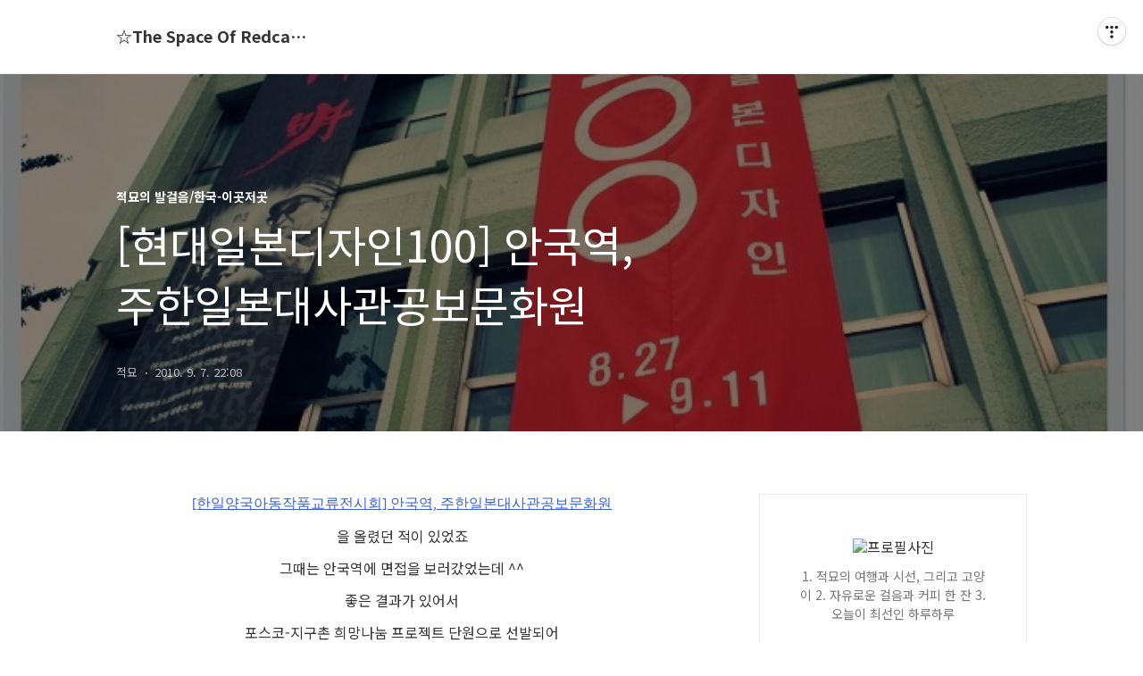

--- FILE ---
content_type: text/html;charset=UTF-8
request_url: https://lincat.tistory.com/61?category=323030
body_size: 80289
content:
<!DOCTYPE html>
<html lang="ko">

                                                                                <head>
                <script type="text/javascript">if (!window.T) { window.T = {} }
window.T.config = {"TOP_SSL_URL":"https://www.tistory.com","PREVIEW":false,"ROLE":"guest","PREV_PAGE":"","NEXT_PAGE":"","BLOG":{"id":155760,"name":"lincat","title":"☆The Space Of Redcat☆","isDormancy":false,"nickName":"적묘","status":"open","profileStatus":"normal"},"NEED_COMMENT_LOGIN":false,"COMMENT_LOGIN_CONFIRM_MESSAGE":"","LOGIN_URL":"https://www.tistory.com/auth/login/?redirectUrl=https://lincat.tistory.com/61","DEFAULT_URL":"https://lincat.tistory.com","USER":{"name":null,"homepage":null,"id":0,"profileImage":null},"SUBSCRIPTION":{"status":"none","isConnected":false,"isPending":false,"isWait":false,"isProcessing":false,"isNone":true},"IS_LOGIN":false,"HAS_BLOG":false,"IS_SUPPORT":false,"IS_SCRAPABLE":false,"TOP_URL":"http://www.tistory.com","JOIN_URL":"https://www.tistory.com/member/join","PHASE":"prod","ROLE_GROUP":"visitor"};
window.T.entryInfo = {"entryId":61,"isAuthor":false,"categoryId":323030,"categoryLabel":"적묘의 발걸음/한국-이곳저곳"};
window.appInfo = {"domain":"tistory.com","topUrl":"https://www.tistory.com","loginUrl":"https://www.tistory.com/auth/login","logoutUrl":"https://www.tistory.com/auth/logout"};
window.initData = {};

window.TistoryBlog = {
    basePath: "",
    url: "https://lincat.tistory.com",
    tistoryUrl: "https://lincat.tistory.com",
    manageUrl: "https://lincat.tistory.com/manage",
    token: "VV67HaFW1mfU7OZAoGeeft7dFO6noM2TSmCCkgg0BlvKQs3GZN4UIbtDjjgafqIw"
};
var servicePath = "";
var blogURL = "";</script>

                
                
                
                        <!-- BusinessLicenseInfo - START -->
        
            <link href="https://tistory1.daumcdn.net/tistory_admin/userblog/userblog-7e0ff364db2dca01461081915f9748e9916c532a/static/plugin/BusinessLicenseInfo/style.css" rel="stylesheet" type="text/css"/>

            <script>function switchFold(entryId) {
    var businessLayer = document.getElementById("businessInfoLayer_" + entryId);

    if (businessLayer) {
        if (businessLayer.className.indexOf("unfold_license") > 0) {
            businessLayer.className = "business_license_layer";
        } else {
            businessLayer.className = "business_license_layer unfold_license";
        }
    }
}
</script>

        
        <!-- BusinessLicenseInfo - END -->
        <!-- GoogleAnalytics - START -->
        <script src="https://www.googletagmanager.com/gtag/js?id=UA-76540544-1" async="async"></script>
<script>window.dataLayer = window.dataLayer || [];
function gtag(){dataLayer.push(arguments);}
gtag('js', new Date());
gtag('config','UA-76540544-1', {
    cookie_domain: 'auto',
    cookie_flags: 'max-age=0;domain=.tistory.com',
    cookie_expires: 7 * 24 * 60 * 60 // 7 days, in seconds
});</script>

        <!-- GoogleAnalytics - END -->

<!-- PreventCopyContents - START -->
<meta content="no" http-equiv="imagetoolbar"/>

<!-- PreventCopyContents - END -->

<!-- System - START -->
<script src="//pagead2.googlesyndication.com/pagead/js/adsbygoogle.js" async="async" data-ad-host="ca-host-pub-9691043933427338" data-ad-client="ca-pub-7838528970283345"></script>
<!-- System - END -->

        <!-- TistoryProfileLayer - START -->
        <link href="https://tistory1.daumcdn.net/tistory_admin/userblog/userblog-7e0ff364db2dca01461081915f9748e9916c532a/static/plugin/TistoryProfileLayer/style.css" rel="stylesheet" type="text/css"/>
<script type="text/javascript" src="https://tistory1.daumcdn.net/tistory_admin/userblog/userblog-7e0ff364db2dca01461081915f9748e9916c532a/static/plugin/TistoryProfileLayer/script.js"></script>

        <!-- TistoryProfileLayer - END -->

                
                <meta http-equiv="X-UA-Compatible" content="IE=Edge">
<meta name="format-detection" content="telephone=no">
<script src="//t1.daumcdn.net/tistory_admin/lib/jquery/jquery-3.5.1.min.js" integrity="sha256-9/aliU8dGd2tb6OSsuzixeV4y/faTqgFtohetphbbj0=" crossorigin="anonymous"></script>
<script type="text/javascript" src="//t1.daumcdn.net/tiara/js/v1/tiara-1.2.0.min.js"></script><meta name="referrer" content="always"/>
<meta name="google-adsense-platform-account" content="ca-host-pub-9691043933427338"/>
<meta name="google-adsense-platform-domain" content="tistory.com"/>
<meta name="google-adsense-account" content="ca-pub-7838528970283345"/>
<meta name="description" content="[한일양국아동작품교류전시회] 안국역, 주한일본대사관공보문화원 을 올렸던 적이 있었죠 그때는 안국역에 면접을 보러갔었는데 ^^ 좋은 결과가 있어서 포스코-지구촌 희망나눔 프로젝트 단원으로 선발되어 교육을 다녀오게 되었답니다. 지난 번에 공지되었던 현대일본 디자인 100을 볼 수 있게 된거죠!!! 교육이 끝나고 발걸음을 바쁘게 옮겼어요 받아온 카달록을 찍었어야 했는데..;; 그냥 전시풍경만 나갑니다 이렇게 디자인 제품이 나온 년도가 같이 적혀있어요 소소한 장식이나 인형부터 몇십년 전 생활가전 자동차~~~ IT 제품군들까지!!! 꾀나 최근 것이 바로 이 2003년 작품 ^^;; 많이들 뽑기하는 이런 것도 다 디자인 작품에 들어가는거였죠!!!! 사실 작은 것들 수집하기 시작하면 정말 끝이 없지요 ^^ 앗..; .."/>
<meta property="og:type" content="article"/>
<meta property="og:url" content="https://lincat.tistory.com/61"/>
<meta property="og.article.author" content="적묘"/>
<meta property="og:site_name" content="☆The Space Of Redcat☆"/>
<meta property="og:title" content="[현대일본디자인100] 안국역, 주한일본대사관공보문화원"/>
<meta name="by" content="적묘"/>
<meta property="og:description" content="[한일양국아동작품교류전시회] 안국역, 주한일본대사관공보문화원 을 올렸던 적이 있었죠 그때는 안국역에 면접을 보러갔었는데 ^^ 좋은 결과가 있어서 포스코-지구촌 희망나눔 프로젝트 단원으로 선발되어 교육을 다녀오게 되었답니다. 지난 번에 공지되었던 현대일본 디자인 100을 볼 수 있게 된거죠!!! 교육이 끝나고 발걸음을 바쁘게 옮겼어요 받아온 카달록을 찍었어야 했는데..;; 그냥 전시풍경만 나갑니다 이렇게 디자인 제품이 나온 년도가 같이 적혀있어요 소소한 장식이나 인형부터 몇십년 전 생활가전 자동차~~~ IT 제품군들까지!!! 꾀나 최근 것이 바로 이 2003년 작품 ^^;; 많이들 뽑기하는 이런 것도 다 디자인 작품에 들어가는거였죠!!!! 사실 작은 것들 수집하기 시작하면 정말 끝이 없지요 ^^ 앗..; .."/>
<meta property="og:image" content="https://img1.daumcdn.net/thumb/R800x0/?scode=mtistory2&fname=https%3A%2F%2Ft1.daumcdn.net%2Fcfile%2Ftistory%2F16659E164C8635E463"/>
<meta property="article:section" content="'공연·전시·축제'"/>
<meta name="twitter:card" content="summary_large_image"/>
<meta name="twitter:site" content="@TISTORY"/>
<meta name="twitter:title" content="[현대일본디자인100] 안국역, 주한일본대사관공보문화원"/>
<meta name="twitter:description" content="[한일양국아동작품교류전시회] 안국역, 주한일본대사관공보문화원 을 올렸던 적이 있었죠 그때는 안국역에 면접을 보러갔었는데 ^^ 좋은 결과가 있어서 포스코-지구촌 희망나눔 프로젝트 단원으로 선발되어 교육을 다녀오게 되었답니다. 지난 번에 공지되었던 현대일본 디자인 100을 볼 수 있게 된거죠!!! 교육이 끝나고 발걸음을 바쁘게 옮겼어요 받아온 카달록을 찍었어야 했는데..;; 그냥 전시풍경만 나갑니다 이렇게 디자인 제품이 나온 년도가 같이 적혀있어요 소소한 장식이나 인형부터 몇십년 전 생활가전 자동차~~~ IT 제품군들까지!!! 꾀나 최근 것이 바로 이 2003년 작품 ^^;; 많이들 뽑기하는 이런 것도 다 디자인 작품에 들어가는거였죠!!!! 사실 작은 것들 수집하기 시작하면 정말 끝이 없지요 ^^ 앗..; .."/>
<meta property="twitter:image" content="https://img1.daumcdn.net/thumb/R800x0/?scode=mtistory2&fname=https%3A%2F%2Ft1.daumcdn.net%2Fcfile%2Ftistory%2F16659E164C8635E463"/>
<meta content="https://lincat.tistory.com/61" property="dg:plink" content="https://lincat.tistory.com/61"/>
<meta name="plink"/>
<meta name="title" content="[현대일본디자인100] 안국역, 주한일본대사관공보문화원"/>
<meta name="article:media_name" content="☆The Space Of Redcat☆"/>
<meta property="article:mobile_url" content="https://lincat.tistory.com/m/61"/>
<meta property="article:pc_url" content="https://lincat.tistory.com/61"/>
<meta property="article:mobile_view_url" content="https://lincat.tistory.com/m/61"/>
<meta property="article:pc_view_url" content="https://lincat.tistory.com/61"/>
<meta property="article:talk_channel_view_url" content="https://lincat.tistory.com/m/61"/>
<meta property="article:pc_service_home" content="https://www.tistory.com"/>
<meta property="article:mobile_service_home" content="https://www.tistory.com/m"/>
<meta property="article:txid" content="155760_61"/>
<meta property="article:published_time" content="2010-09-07T22:08:16+09:00"/>
<meta property="og:regDate" content="20100907100816"/>
<meta property="article:modified_time" content="2010-09-07T22:08:16+09:00"/>
<script type="module" src="https://tistory1.daumcdn.net/tistory_admin/userblog/userblog-7e0ff364db2dca01461081915f9748e9916c532a/static/pc/dist/index.js" defer=""></script>
<script type="text/javascript" src="https://tistory1.daumcdn.net/tistory_admin/userblog/userblog-7e0ff364db2dca01461081915f9748e9916c532a/static/pc/dist/index-legacy.js" defer="" nomodule="true"></script>
<script type="text/javascript" src="https://tistory1.daumcdn.net/tistory_admin/userblog/userblog-7e0ff364db2dca01461081915f9748e9916c532a/static/pc/dist/polyfills-legacy.js" defer="" nomodule="true"></script>
<link rel="icon" sizes="any" href="https://t1.daumcdn.net/tistory_admin/favicon/tistory_favicon_32x32.ico"/>
<link rel="icon" type="image/svg+xml" href="https://t1.daumcdn.net/tistory_admin/top_v2/bi-tistory-favicon.svg"/>
<link rel="apple-touch-icon" href="https://t1.daumcdn.net/tistory_admin/top_v2/tistory-apple-touch-favicon.png"/>
<link rel="stylesheet" type="text/css" href="https://t1.daumcdn.net/tistory_admin/www/style/font.css"/>
<link rel="stylesheet" type="text/css" href="https://tistory1.daumcdn.net/tistory_admin/userblog/userblog-7e0ff364db2dca01461081915f9748e9916c532a/static/style/content.css"/>
<link rel="stylesheet" type="text/css" href="https://tistory1.daumcdn.net/tistory_admin/userblog/userblog-7e0ff364db2dca01461081915f9748e9916c532a/static/pc/dist/index.css"/>
<script type="text/javascript">(function() {
    var tjQuery = jQuery.noConflict(true);
    window.tjQuery = tjQuery;
    window.orgjQuery = window.jQuery; window.jQuery = tjQuery;
    window.jQuery = window.orgjQuery; delete window.orgjQuery;
})()</script>
<script type="text/javascript" src="https://tistory1.daumcdn.net/tistory_admin/userblog/userblog-7e0ff364db2dca01461081915f9748e9916c532a/static/script/base.js"></script>
<script type="text/javascript" src="//developers.kakao.com/sdk/js/kakao.min.js"></script>

                
  <title>[현대일본디자인100] 안국역, 주한일본대사관공보문화원</title>
  <meta name="title" content="[현대일본디자인100] 안국역, 주한일본대사관공보문화원 :: ☆The Space Of Redcat☆" />
  <meta charset="utf-8" />
  <meta name="viewport" content="width=device-width, height=device-height, initial-scale=1, minimum-scale=1.0, maximum-scale=1.0" />
  <meta http-equiv="X-UA-Compatible" content="IE=edge, chrome=1" />
  <link rel="alternate" type="application/rss+xml" title="☆The Space Of Redcat☆" href="https://lincat.tistory.com/rss" />
  <link rel="stylesheet" href="//cdn.jsdelivr.net/npm/xeicon@2.3.3/xeicon.min.css">
  <link rel="stylesheet" href="https://fonts.googleapis.com/css?family=Noto+Sans+KR:400,500,700&amp;subset=korean">
  <link rel="stylesheet" href="https://tistory1.daumcdn.net/tistory/155760/skin/style.css?_version_=1691825521" />
  <script src="//t1.daumcdn.net/tistory_admin/lib/jquery/jquery-1.12.4.min.js"></script>
  <script src="//t1.daumcdn.net/tistory_admin/assets/skin/common/vh-check.min.js"></script>
  <script src="https://tistory1.daumcdn.net/tistory/155760/skin/images/common.js?_version_=1691825521" defer></script>
  <script> (function () { var test = vhCheck();}()); </script>

                
                
                <style type="text/css">.another_category {
    border: 1px solid #E5E5E5;
    padding: 10px 10px 5px;
    margin: 10px 0;
    clear: both;
}

.another_category h4 {
    font-size: 12px !important;
    margin: 0 !important;
    border-bottom: 1px solid #E5E5E5 !important;
    padding: 2px 0 6px !important;
}

.another_category h4 a {
    font-weight: bold !important;
}

.another_category table {
    table-layout: fixed;
    border-collapse: collapse;
    width: 100% !important;
    margin-top: 10px !important;
}

* html .another_category table {
    width: auto !important;
}

*:first-child + html .another_category table {
    width: auto !important;
}

.another_category th, .another_category td {
    padding: 0 0 4px !important;
}

.another_category th {
    text-align: left;
    font-size: 12px !important;
    font-weight: normal;
    word-break: break-all;
    overflow: hidden;
    line-height: 1.5;
}

.another_category td {
    text-align: right;
    width: 80px;
    font-size: 11px;
}

.another_category th a {
    font-weight: normal;
    text-decoration: none;
    border: none !important;
}

.another_category th a.current {
    font-weight: bold;
    text-decoration: none !important;
    border-bottom: 1px solid !important;
}

.another_category th span {
    font-weight: normal;
    text-decoration: none;
    font: 10px Tahoma, Sans-serif;
    border: none !important;
}

.another_category_color_gray, .another_category_color_gray h4 {
    border-color: #E5E5E5 !important;
}

.another_category_color_gray * {
    color: #909090 !important;
}

.another_category_color_gray th a.current {
    border-color: #909090 !important;
}

.another_category_color_gray h4, .another_category_color_gray h4 a {
    color: #737373 !important;
}

.another_category_color_red, .another_category_color_red h4 {
    border-color: #F6D4D3 !important;
}

.another_category_color_red * {
    color: #E86869 !important;
}

.another_category_color_red th a.current {
    border-color: #E86869 !important;
}

.another_category_color_red h4, .another_category_color_red h4 a {
    color: #ED0908 !important;
}

.another_category_color_green, .another_category_color_green h4 {
    border-color: #CCE7C8 !important;
}

.another_category_color_green * {
    color: #64C05B !important;
}

.another_category_color_green th a.current {
    border-color: #64C05B !important;
}

.another_category_color_green h4, .another_category_color_green h4 a {
    color: #3EA731 !important;
}

.another_category_color_blue, .another_category_color_blue h4 {
    border-color: #C8DAF2 !important;
}

.another_category_color_blue * {
    color: #477FD6 !important;
}

.another_category_color_blue th a.current {
    border-color: #477FD6 !important;
}

.another_category_color_blue h4, .another_category_color_blue h4 a {
    color: #1960CA !important;
}

.another_category_color_violet, .another_category_color_violet h4 {
    border-color: #E1CEEC !important;
}

.another_category_color_violet * {
    color: #9D64C5 !important;
}

.another_category_color_violet th a.current {
    border-color: #9D64C5 !important;
}

.another_category_color_violet h4, .another_category_color_violet h4 a {
    color: #7E2CB5 !important;
}
</style>

                
                <link rel="stylesheet" type="text/css" href="https://tistory1.daumcdn.net/tistory_admin/userblog/userblog-7e0ff364db2dca01461081915f9748e9916c532a/static/style/revenue.css"/>
<link rel="canonical" href="https://lincat.tistory.com/61"/>

<!-- BEGIN STRUCTURED_DATA -->
<script type="application/ld+json">
    {"@context":"http://schema.org","@type":"BlogPosting","mainEntityOfPage":{"@id":"https://lincat.tistory.com/61","name":null},"url":"https://lincat.tistory.com/61","headline":"[현대일본디자인100] 안국역, 주한일본대사관공보문화원","description":"[한일양국아동작품교류전시회] 안국역, 주한일본대사관공보문화원 을 올렸던 적이 있었죠 그때는 안국역에 면접을 보러갔었는데 ^^ 좋은 결과가 있어서 포스코-지구촌 희망나눔 프로젝트 단원으로 선발되어 교육을 다녀오게 되었답니다. 지난 번에 공지되었던 현대일본 디자인 100을 볼 수 있게 된거죠!!! 교육이 끝나고 발걸음을 바쁘게 옮겼어요 받아온 카달록을 찍었어야 했는데..;; 그냥 전시풍경만 나갑니다 이렇게 디자인 제품이 나온 년도가 같이 적혀있어요 소소한 장식이나 인형부터 몇십년 전 생활가전 자동차~~~ IT 제품군들까지!!! 꾀나 최근 것이 바로 이 2003년 작품 ^^;; 많이들 뽑기하는 이런 것도 다 디자인 작품에 들어가는거였죠!!!! 사실 작은 것들 수집하기 시작하면 정말 끝이 없지요 ^^ 앗..; ..","author":{"@type":"Person","name":"적묘","logo":null},"image":{"@type":"ImageObject","url":"https://img1.daumcdn.net/thumb/R800x0/?scode=mtistory2&fname=https%3A%2F%2Ft1.daumcdn.net%2Fcfile%2Ftistory%2F16659E164C8635E463","width":"800px","height":"800px"},"datePublished":"2010-09-07T22:08:16+09:00","dateModified":"2010-09-07T22:08:16+09:00","publisher":{"@type":"Organization","name":"TISTORY","logo":{"@type":"ImageObject","url":"https://t1.daumcdn.net/tistory_admin/static/images/openGraph/opengraph.png","width":"800px","height":"800px"}}}
</script>
<!-- END STRUCTURED_DATA -->
<link rel="stylesheet" type="text/css" href="https://tistory1.daumcdn.net/tistory_admin/userblog/userblog-7e0ff364db2dca01461081915f9748e9916c532a/static/style/dialog.css"/>
<link rel="stylesheet" type="text/css" href="//t1.daumcdn.net/tistory_admin/www/style/top/font.css"/>
<link rel="stylesheet" type="text/css" href="https://tistory1.daumcdn.net/tistory_admin/userblog/userblog-7e0ff364db2dca01461081915f9748e9916c532a/static/style/postBtn.css"/>
<link rel="stylesheet" type="text/css" href="https://tistory1.daumcdn.net/tistory_admin/userblog/userblog-7e0ff364db2dca01461081915f9748e9916c532a/static/style/tistory.css"/>
<script type="text/javascript" src="https://tistory1.daumcdn.net/tistory_admin/userblog/userblog-7e0ff364db2dca01461081915f9748e9916c532a/static/script/common.js"></script>
<script type="text/javascript" src="https://tistory1.daumcdn.net/tistory_admin/userblog/userblog-7e0ff364db2dca01461081915f9748e9916c532a/static/script/odyssey.js"></script>

                
                </head>


                                                <body id="tt-body-page" class="headerslogundisplayon headerbannerdisplayon listmorenumber listmorenumbermobile   use-menu-topnavnone-wrp">
                
                
                

  
    <!-- 사이드바 서랍형일때 wrap-right / wrap-drawer -->
    <div id="wrap" class="wrap-right">

      <!-- header -->
      <header class="header">
				<div class="line-bottom display-none"></div>
        <!-- inner-header -->
        <div class="inner-header  topnavnone">

          <div class="box-header">
            <h1 class="title-logo">
              <a href="https://lincat.tistory.com/" title="☆The Space Of Redcat☆" class="link_logo">
                
                
                  ☆The Space Of Redcat☆
                
              </a>
            </h1>

            <!-- search-bar for PC -->
            <!--  
						<div class="util use-top">
							<div class="search">
							<input class="searchInput" type="text" name="search" value="" placeholder="Search..." onkeypress="if (event.keyCode == 13) { requestSearch('.util.use-top .searchInput') }"/>
							</div>
						</div>
             -->


          </div>

          <!-- area-align -->
          <div class="area-align">

            

            <!-- area-gnb -->
            <div class="area-gnb">
              <nav class="topnavnone">
                <ul>
  <li class="t_menu_home first"><a href="/" target="">홈</a></li>
  <li class="t_menu_tag"><a href="/tag" target="">태그</a></li>
  <li class="t_menu_medialog"><a href="/media" target="">미디어로그</a></li>
  <li class="t_menu_location"><a href="/location" target="">위치로그</a></li>
  <li class="t_menu_guestbook last"><a href="/guestbook" target="">방명록</a></li>
</ul>
              </nav>
            </div>

            <button type="button" class="button-menu">
              <svg xmlns="//www.w3.org/2000/svg" width="20" height="14" viewBox="0 0 20 14">
                <path fill="#333" fill-rule="evenodd" d="M0 0h20v2H0V0zm0 6h20v2H0V6zm0 6h20v2H0v-2z" />
              </svg>
            </button>

            

          </div>
          <!-- // area-align -->

        </div>
        <!-- // inner-header -->

      </header>
      <!-- // header -->

      

      <!-- container -->
      <div id="container">

        <main class="main">

          <!-- area-main -->
          <div class="area-main">

            <!-- s_list / 카테고리, 검색 리스트 -->
            <div class="area-common" >
							
            </div>
            <!-- // s_list / 카테고리, 검색 리스트 -->

            <!-- area-view / 뷰페이지 및 기본 영역 -->
            <div class="area-view">
              <!-- s_article_rep -->
                
      

  <!-- s_permalink_article_rep / 뷰페이지 -->
  
    <!-- 이미지가 없는 경우 article-header-noimg -->
    <div class="article-header" thumbnail="https://img1.daumcdn.net/thumb/R1440x0/?scode=mtistory2&fname=https%3A%2F%2Ft1.daumcdn.net%2Fcfile%2Ftistory%2F16659E164C8635E463" style="background-image:url('')">
      <div class="inner-header">
        <div class="box-meta">
          <p class="category">적묘의 발걸음/한국-이곳저곳</p>
          <h2 class="title-article">[현대일본디자인100] 안국역, 주한일본대사관공보문화원</h2>
          <div class="box-info">
            <span class="writer">적묘</span>
            <span class="date">2010. 9. 7. 22:08</span>
          </div>
        </div>
      </div>
    </div>

    <!-- 에디터 영역 -->
    <div class="article-view">
      
            <!-- System - START -->

<!-- System - END -->

            <div class="contents_style"><DIV style="TEXT-ALIGN: center"><FONT face=Verdana color=#ffefe8><A title="[http://lincat.tistory.com/41]로 이동합니다." href="http://lincat.tistory.com/41" target=_blank>[한일양국아동작품교류전시회] 안국역, 주한일본대사관공보문화원</A></FONT><br />
<br />을 올렸던 적이 있었죠<br />
<br />그때는 안국역에 면접을 보러갔었는데 ^^<br />
<br />좋은 결과가 있어서 <br />
<br />포스코-지구촌 희망나눔 프로젝트 단원으로 선발되어<br />
<br />교육을 다녀오게 되었답니다.<br />
<br /><br />
지난 번에 공지되었던 현대일본 디자인 100을 볼 수 있게 된거죠!!!<br />
<br /><br />
<div class="imageblock center" style="text-align: center; clear: both;"><img src="https://t1.daumcdn.net/cfile/tistory/16659E164C8635E463" style="max-width: 100%; height: auto;" srcset="https://img1.daumcdn.net/thumb/R1280x0/?scode=mtistory2&fname=https%3A%2F%2Ft1.daumcdn.net%2Fcfile%2Ftistory%2F16659E164C8635E463" width="700" height="525" alt="" filename="IMG_8743.jpg" filemime="image/jpeg"/></div>
<br />
<br />교육이 끝나고 발걸음을 바쁘게 옮겼어요<br />
<br /><br />
<div class="imageblock center" style="text-align: center; clear: both;"><img src="https://t1.daumcdn.net/cfile/tistory/17659E164C8635E464" style="max-width: 100%; height: auto;" srcset="https://img1.daumcdn.net/thumb/R1280x0/?scode=mtistory2&fname=https%3A%2F%2Ft1.daumcdn.net%2Fcfile%2Ftistory%2F17659E164C8635E464" width="700" height="525" alt="" filename="IMG_8699.jpg" filemime="image/jpeg"/></div>
<div class="imageblock center" style="text-align: center; clear: both;"><img src="https://t1.daumcdn.net/cfile/tistory/19659E164C8635E565" style="max-width: 100%; height: auto;" srcset="https://img1.daumcdn.net/thumb/R1280x0/?scode=mtistory2&fname=https%3A%2F%2Ft1.daumcdn.net%2Fcfile%2Ftistory%2F19659E164C8635E565" width="700" height="525" alt="" filename="IMG_8700.jpg" filemime="image/jpeg"/></div>
<br />
<br />받아온 카달록을 찍었어야 했는데..;;<br />
<br /><br />
그냥 전시풍경만 나갑니다<br />
<br /><br />
<br /><div class="imageblock center" style="text-align: center; clear: both;"><img src="https://t1.daumcdn.net/cfile/tistory/11659E164C8635E666" style="max-width: 100%; height: auto;" srcset="https://img1.daumcdn.net/thumb/R1280x0/?scode=mtistory2&fname=https%3A%2F%2Ft1.daumcdn.net%2Fcfile%2Ftistory%2F11659E164C8635E666" width="700" height="525" alt="" filename="IMG_8701.jpg" filemime="image/jpeg"/></div>
<div class="imageblock center" style="text-align: center; clear: both;"><img src="https://t1.daumcdn.net/cfile/tistory/12659E164C8635E667" style="max-width: 100%; height: auto;" srcset="https://img1.daumcdn.net/thumb/R1280x0/?scode=mtistory2&fname=https%3A%2F%2Ft1.daumcdn.net%2Fcfile%2Ftistory%2F12659E164C8635E667" width="700" height="525" alt="" filename="IMG_8702.jpg" filemime="image/jpeg"/></div>
<br />
<br /><br />
이렇게 디자인 제품이 나온 년도가 같이 적혀있어요<br />
<br /><br />
<div class="imageblock center" style="text-align: center; clear: both;"><img src="https://t1.daumcdn.net/cfile/tistory/14659E164C8635E768" style="max-width: 100%; height: auto;" srcset="https://img1.daumcdn.net/thumb/R1280x0/?scode=mtistory2&fname=https%3A%2F%2Ft1.daumcdn.net%2Fcfile%2Ftistory%2F14659E164C8635E768" width="700" height="525" alt="" filename="IMG_8703.jpg" filemime="image/jpeg"/></div>
<div class="imageblock center" style="text-align: center; clear: both;"><img src="https://t1.daumcdn.net/cfile/tistory/16659E164C8635E869" style="max-width: 100%; height: auto;" srcset="https://img1.daumcdn.net/thumb/R1280x0/?scode=mtistory2&fname=https%3A%2F%2Ft1.daumcdn.net%2Fcfile%2Ftistory%2F16659E164C8635E869" width="700" height="525" alt="" filename="IMG_8704.jpg" filemime="image/jpeg"/></div>
<br />
<br /><br />
소소한 장식이나 인형부터 <br />
<br /><div class="imageblock center" style="text-align: center; clear: both;"><img src="https://t1.daumcdn.net/cfile/tistory/14659E164C8635E86A" style="max-width: 100%; height: auto;" srcset="https://img1.daumcdn.net/thumb/R1280x0/?scode=mtistory2&fname=https%3A%2F%2Ft1.daumcdn.net%2Fcfile%2Ftistory%2F14659E164C8635E86A" width="700" height="525" alt="" filename="IMG_8705.jpg" filemime="image/jpeg"/></div>
<br />
몇십년 전 생활가전<br />
<br /><div class="imageblock center" style="text-align: center; clear: both;"><img src="https://t1.daumcdn.net/cfile/tistory/15659E164C8635E86B" style="max-width: 100%; height: auto;" srcset="https://img1.daumcdn.net/thumb/R1280x0/?scode=mtistory2&fname=https%3A%2F%2Ft1.daumcdn.net%2Fcfile%2Ftistory%2F15659E164C8635E86B" width="700" height="525" alt="" filename="IMG_8706.jpg" filemime="image/jpeg"/></div>
<br />
<br />자동차~~~<br />
<br /><div class="imageblock center" style="text-align: center; clear: both;"><img src="https://t1.daumcdn.net/cfile/tistory/17659E164C8635E96C" style="max-width: 100%; height: auto;" srcset="https://img1.daumcdn.net/thumb/R1280x0/?scode=mtistory2&fname=https%3A%2F%2Ft1.daumcdn.net%2Fcfile%2Ftistory%2F17659E164C8635E96C" width="700" height="525" alt="" filename="IMG_8708.jpg" filemime="image/jpeg"/></div>
<br />
IT 제품군들까지!!!<br />
<br /><br />
<br /><div class="imageblock center" style="text-align: center; clear: both;"><img src="https://t1.daumcdn.net/cfile/tistory/16659E164C8635EA6D" style="max-width: 100%; height: auto;" srcset="https://img1.daumcdn.net/thumb/R1280x0/?scode=mtistory2&fname=https%3A%2F%2Ft1.daumcdn.net%2Fcfile%2Ftistory%2F16659E164C8635EA6D" width="700" height="525" alt="" filename="IMG_8709.jpg" filemime="image/jpeg"/></div>
<br />
<br />꾀나 최근 것이 바로 이 2003년 작품 ^^;;<br />
<br /><br />
<div class="imageblock center" style="text-align: center; clear: both;"><img src="https://t1.daumcdn.net/cfile/tistory/17659E164C8635EA6E" style="max-width: 100%; height: auto;" srcset="https://img1.daumcdn.net/thumb/R1280x0/?scode=mtistory2&fname=https%3A%2F%2Ft1.daumcdn.net%2Fcfile%2Ftistory%2F17659E164C8635EA6E" width="700" height="525" alt="" filename="IMG_8711.jpg" filemime="image/jpeg"/></div>
<div class="imageblock center" style="text-align: center; clear: both;"><img src="https://t1.daumcdn.net/cfile/tistory/19659E164C8635EB6F" style="max-width: 100%; height: auto;" srcset="https://img1.daumcdn.net/thumb/R1280x0/?scode=mtistory2&fname=https%3A%2F%2Ft1.daumcdn.net%2Fcfile%2Ftistory%2F19659E164C8635EB6F" width="700" height="525" alt="" filename="IMG_8712.jpg" filemime="image/jpeg"/></div>
<div class="imageblock center" style="text-align: center; clear: both;"><img src="https://t1.daumcdn.net/cfile/tistory/18659E164C8635EB70" style="max-width: 100%; height: auto;" srcset="https://img1.daumcdn.net/thumb/R1280x0/?scode=mtistory2&fname=https%3A%2F%2Ft1.daumcdn.net%2Fcfile%2Ftistory%2F18659E164C8635EB70" width="700" height="525" alt="" filename="IMG_8713.jpg" filemime="image/jpeg"/></div>
<div class="imageblock center" style="text-align: center; clear: both;"><img src="https://t1.daumcdn.net/cfile/tistory/20659E164C8635EC71" style="max-width: 100%; height: auto;" srcset="https://img1.daumcdn.net/thumb/R1280x0/?scode=mtistory2&fname=https%3A%2F%2Ft1.daumcdn.net%2Fcfile%2Ftistory%2F20659E164C8635EC71" width="700" height="525" alt="" filename="IMG_8715.jpg" filemime="image/jpeg"/></div>
<br />
<br />많이들 뽑기하는 이런 것도 다 디자인 작품에 들어가는거였죠!!!!<br />
<br /><br />
<div class="imageblock center" style="text-align: center; clear: both;"><img src="https://t1.daumcdn.net/cfile/tistory/12659E164C8635ED72" style="max-width: 100%; height: auto;" srcset="https://img1.daumcdn.net/thumb/R1280x0/?scode=mtistory2&fname=https%3A%2F%2Ft1.daumcdn.net%2Fcfile%2Ftistory%2F12659E164C8635ED72" width="700" height="525" alt="" filename="IMG_8716.jpg" filemime="image/jpeg"/></div>
<br />
<br />사실 작은 것들 수집하기 시작하면 정말 끝이 없지요 ^^<br />
<br /><br />
<br /><div class="imageblock center" style="text-align: center; clear: both;"><img src="https://t1.daumcdn.net/cfile/tistory/13659E164C8635ED73" style="max-width: 100%; height: auto;" srcset="https://img1.daumcdn.net/thumb/R1280x0/?scode=mtistory2&fname=https%3A%2F%2Ft1.daumcdn.net%2Fcfile%2Ftistory%2F13659E164C8635ED73" width="700" height="525" alt="" filename="IMG_8717.jpg" filemime="image/jpeg"/></div>
<div class="imageblock center" style="text-align: center; clear: both;"><img src="https://t1.daumcdn.net/cfile/tistory/15659E164C8635EE74" style="max-width: 100%; height: auto;" srcset="https://img1.daumcdn.net/thumb/R1280x0/?scode=mtistory2&fname=https%3A%2F%2Ft1.daumcdn.net%2Fcfile%2Ftistory%2F15659E164C8635EE74" width="700" height="525" alt="" filename="IMG_8718.jpg" filemime="image/jpeg"/></div>
<br />
<br />앗..; 뭔가 좀..;;<br />
<br />오타쿠적인가요? ^^;;;<br />
<br /><br />
<div class="imageblock center" style="text-align: center; clear: both;"><img src="https://t1.daumcdn.net/cfile/tistory/16659E164C8635EE75" style="max-width: 100%; height: auto;" srcset="https://img1.daumcdn.net/thumb/R1280x0/?scode=mtistory2&fname=https%3A%2F%2Ft1.daumcdn.net%2Fcfile%2Ftistory%2F16659E164C8635EE75" width="700" height="525" alt="" filename="IMG_8719.jpg" filemime="image/jpeg"/></div>
<div class="imageblock center" style="text-align: center; clear: both;"><img src="https://t1.daumcdn.net/cfile/tistory/18659E164C8635EF76" style="max-width: 100%; height: auto;" srcset="https://img1.daumcdn.net/thumb/R1280x0/?scode=mtistory2&fname=https%3A%2F%2Ft1.daumcdn.net%2Fcfile%2Ftistory%2F18659E164C8635EF76" width="700" height="525" alt="" filename="IMG_8720.jpg" filemime="image/jpeg"/></div>
<div class="imageblock center" style="text-align: center; clear: both;"><img src="https://t1.daumcdn.net/cfile/tistory/19659E164C8635EF77" style="max-width: 100%; height: auto;" srcset="https://img1.daumcdn.net/thumb/R1280x0/?scode=mtistory2&fname=https%3A%2F%2Ft1.daumcdn.net%2Fcfile%2Ftistory%2F19659E164C8635EF77" width="700" height="525" alt="" filename="IMG_8721.jpg" filemime="image/jpeg"/></div>
<br />
<br />아이디어가 마음에 딱 들었던 지우개!!!<br />
<br /><div class="imageblock center" style="text-align: center; clear: both;"><img src="https://t1.daumcdn.net/cfile/tistory/19659E164C8635F078" style="max-width: 100%; height: auto;" srcset="https://img1.daumcdn.net/thumb/R1280x0/?scode=mtistory2&fname=https%3A%2F%2Ft1.daumcdn.net%2Fcfile%2Ftistory%2F19659E164C8635F078" width="700" height="525" alt="" filename="IMG_8723.jpg" filemime="image/jpeg"/></div>
<div class="imageblock center" style="text-align: center; clear: both;"><img src="https://t1.daumcdn.net/cfile/tistory/20659E164C8635F079" style="max-width: 100%; height: auto;" srcset="https://img1.daumcdn.net/thumb/R1280x0/?scode=mtistory2&fname=https%3A%2F%2Ft1.daumcdn.net%2Fcfile%2Ftistory%2F20659E164C8635F079" width="700" height="525" alt="" filename="IMG_8724.jpg" filemime="image/jpeg"/></div>
<br />
미니멀한 세트!!<br />
<br />이건 하나 마련해 두면 정말 깔끔할 듯!<br />
<br /><br />
<div class="imageblock center" style="text-align: center; clear: both;"><img src="https://t1.daumcdn.net/cfile/tistory/19659E164C8635F17A" style="max-width: 100%; height: auto;" srcset="https://img1.daumcdn.net/thumb/R1280x0/?scode=mtistory2&fname=https%3A%2F%2Ft1.daumcdn.net%2Fcfile%2Ftistory%2F19659E164C8635F17A" width="700" height="525" alt="" filename="IMG_8725.jpg" filemime="image/jpeg"/></div>
<div class="imageblock center" style="text-align: center; clear: both;"><img src="https://t1.daumcdn.net/cfile/tistory/20659E164C8635F17B" style="max-width: 100%; height: auto;" srcset="https://img1.daumcdn.net/thumb/R1280x0/?scode=mtistory2&fname=https%3A%2F%2Ft1.daumcdn.net%2Fcfile%2Ftistory%2F20659E164C8635F17B" width="700" height="525" alt="" filename="IMG_8726.jpg" filemime="image/jpeg"/></div>
<div class="imageblock center" style="text-align: center; clear: both;"><img src="https://t1.daumcdn.net/cfile/tistory/12659E164C8635F27C" style="max-width: 100%; height: auto;" srcset="https://img1.daumcdn.net/thumb/R1280x0/?scode=mtistory2&fname=https%3A%2F%2Ft1.daumcdn.net%2Fcfile%2Ftistory%2F12659E164C8635F27C" width="700" height="525" alt="" filename="IMG_8727.jpg" filemime="image/jpeg"/></div>
<div class="imageblock center" style="text-align: center; clear: both;"><img src="https://t1.daumcdn.net/cfile/tistory/14659E164C8635F37D" style="max-width: 100%; height: auto;" srcset="https://img1.daumcdn.net/thumb/R1280x0/?scode=mtistory2&fname=https%3A%2F%2Ft1.daumcdn.net%2Fcfile%2Ftistory%2F14659E164C8635F37D" width="700" height="525" alt="" filename="IMG_8728.jpg" filemime="image/jpeg"/></div>
<div class="imageblock center" style="text-align: center; clear: both;"><img src="https://t1.daumcdn.net/cfile/tistory/15659E164C8635F37E" style="max-width: 100%; height: auto;" srcset="https://img1.daumcdn.net/thumb/R1280x0/?scode=mtistory2&fname=https%3A%2F%2Ft1.daumcdn.net%2Fcfile%2Ftistory%2F15659E164C8635F37E" width="700" height="525" alt="" filename="IMG_8729.jpg" filemime="image/jpeg"/></div>
<div class="imageblock center" style="text-align: center; clear: both;"><img src="https://t1.daumcdn.net/cfile/tistory/17659E164C8635F47F" style="max-width: 100%; height: auto;" srcset="https://img1.daumcdn.net/thumb/R1280x0/?scode=mtistory2&fname=https%3A%2F%2Ft1.daumcdn.net%2Fcfile%2Ftistory%2F17659E164C8635F47F" width="700" height="525" alt="" filename="IMG_8730.jpg" filemime="image/jpeg"/></div>
<br />
<br />일상의 모든 것이 다 디자인이네요<br />
<br /><div class="imageblock center" style="text-align: center; clear: both;"><img src="https://t1.daumcdn.net/cfile/tistory/17659E164C8635F580" style="max-width: 100%; height: auto;" srcset="https://img1.daumcdn.net/thumb/R1280x0/?scode=mtistory2&fname=https%3A%2F%2Ft1.daumcdn.net%2Fcfile%2Ftistory%2F17659E164C8635F580" width="700" height="525" alt="" filename="IMG_8731.jpg" filemime="image/jpeg"/></div>
<br />
<br />그리고 그 가치를 인정해주는 것이<br />
<br /><br />
바로 인식의 차이를 가져오는 것이겠지요!!!<br />
<br /><br />
<br /><br />
<div class="imageblock center" style="text-align: center; clear: both;"><img src="https://t1.daumcdn.net/cfile/tistory/18659E164C8635F581" style="max-width: 100%; height: auto;" srcset="https://img1.daumcdn.net/thumb/R1280x0/?scode=mtistory2&fname=https%3A%2F%2Ft1.daumcdn.net%2Fcfile%2Ftistory%2F18659E164C8635F581" width="700" height="525" alt="" filename="IMG_8732.jpg" filemime="image/jpeg"/></div>
<br />
<br />그리고 가구들과 소품들이 정말 눈에 따악!!!<br />
<br /><br />
<div class="imageblock center" style="text-align: center; clear: both;"><img src="https://t1.daumcdn.net/cfile/tistory/20659E164C8635F682" style="max-width: 100%; height: auto;" srcset="https://img1.daumcdn.net/thumb/R1280x0/?scode=mtistory2&fname=https%3A%2F%2Ft1.daumcdn.net%2Fcfile%2Ftistory%2F20659E164C8635F682" width="700" height="525" alt="" filename="IMG_8733.jpg" filemime="image/jpeg"/></div>
<br />
자유로운 시각!<br />
<br /><br />
남들과 다른 것은 틀린 것이 아니라는 것!!!<br />
<br /><br />
<div class="imageblock center" style="text-align: center; clear: both;"><img src="https://t1.daumcdn.net/cfile/tistory/12659E164C8635F783" style="max-width: 100%; height: auto;" srcset="https://img1.daumcdn.net/thumb/R1280x0/?scode=mtistory2&fname=https%3A%2F%2Ft1.daumcdn.net%2Fcfile%2Ftistory%2F12659E164C8635F783" width="700" height="525" alt="" filename="IMG_8734.jpg" filemime="image/jpeg"/></div>
<br />
<br />이게 의자라니 우오~<br />
<br /><div class="imageblock center" style="text-align: center; clear: both;"><img src="https://t1.daumcdn.net/cfile/tistory/13659E164C8635F784" style="max-width: 100%; height: auto;" srcset="https://img1.daumcdn.net/thumb/R1280x0/?scode=mtistory2&fname=https%3A%2F%2Ft1.daumcdn.net%2Fcfile%2Ftistory%2F13659E164C8635F784" width="700" height="525" alt="" filename="IMG_8735.jpg" filemime="image/jpeg"/></div>
<br />
심플하게 깔끔해지는 것~<br />
<br /><div class="imageblock center" style="text-align: center; clear: both;"><img src="https://t1.daumcdn.net/cfile/tistory/15659E164C8635F885" style="max-width: 100%; height: auto;" srcset="https://img1.daumcdn.net/thumb/R1280x0/?scode=mtistory2&fname=https%3A%2F%2Ft1.daumcdn.net%2Fcfile%2Ftistory%2F15659E164C8635F885" width="700" height="525" alt="" filename="IMG_8736.jpg" filemime="image/jpeg"/></div>
<div class="imageblock center" style="text-align: center; clear: both;"><img src="https://t1.daumcdn.net/cfile/tistory/16659E164C8635F886" style="max-width: 100%; height: auto;" srcset="https://img1.daumcdn.net/thumb/R1280x0/?scode=mtistory2&fname=https%3A%2F%2Ft1.daumcdn.net%2Fcfile%2Ftistory%2F16659E164C8635F886" width="700" height="525" alt="" filename="IMG_8737.jpg" filemime="image/jpeg"/></div>
<br />
<br /><br />
<div class="imageblock center" style="text-align: center; clear: both;"><img src="https://t1.daumcdn.net/cfile/tistory/18659E164C8635F987" style="max-width: 100%; height: auto;" srcset="https://img1.daumcdn.net/thumb/R1280x0/?scode=mtistory2&fname=https%3A%2F%2Ft1.daumcdn.net%2Fcfile%2Ftistory%2F18659E164C8635F987" width="700" height="525" alt="" filename="IMG_8738.jpg" filemime="image/jpeg"/></div>
<div class="imageblock center" style="text-align: center; clear: both;"><img src="https://t1.daumcdn.net/cfile/tistory/17659E164C8635FA88" style="max-width: 100%; height: auto;" srcset="https://img1.daumcdn.net/thumb/R1280x0/?scode=mtistory2&fname=https%3A%2F%2Ft1.daumcdn.net%2Fcfile%2Ftistory%2F17659E164C8635FA88" width="700" height="525" alt="" filename="IMG_8739.jpg" filemime="image/jpeg"/></div>
<br />
몇십년도 지난 물건들이<br />
<br />전혀 빛바래지 않고 <br />
<br />하나하나 숨쉬고 살아있는 것이&nbsp;디자인!<br />
<br /><div class="imageblock center" style="text-align: center; clear: both;"><img src="https://t1.daumcdn.net/cfile/tistory/18659E164C8635FA89" style="max-width: 100%; height: auto;" srcset="https://img1.daumcdn.net/thumb/R1280x0/?scode=mtistory2&fname=https%3A%2F%2Ft1.daumcdn.net%2Fcfile%2Ftistory%2F18659E164C8635FA89" width="700" height="525" alt="" filename="IMG_8740.jpg" filemime="image/jpeg"/></div>
<br />
<br /><div class="imageblock center" style="text-align: center; clear: both;"><img src="https://t1.daumcdn.net/cfile/tistory/17659E164C8635FB8A" style="max-width: 100%; height: auto;" srcset="https://img1.daumcdn.net/thumb/R1280x0/?scode=mtistory2&fname=https%3A%2F%2Ft1.daumcdn.net%2Fcfile%2Ftistory%2F17659E164C8635FB8A" width="700" height="525" alt="" filename="IMG_8741.jpg" filemime="image/jpeg"/></div>
<div class="imageblock center" style="text-align: center; clear: both;"><img src="https://t1.daumcdn.net/cfile/tistory/19659E164C8635FC8B" style="max-width: 100%; height: auto;" srcset="https://img1.daumcdn.net/thumb/R1280x0/?scode=mtistory2&fname=https%3A%2F%2Ft1.daumcdn.net%2Fcfile%2Ftistory%2F19659E164C8635FC8B" width="700" height="1080" alt="" filename="IMG_8742.jpg" filemime="image/jpeg"/></div>
</DIV>
<DIV style="TEXT-ALIGN: center"><br />
<br />서울 안국역, 4번 출구로 나오면 바로 보인답니다,<br />
<br />9월 11일까지 무료 전시 중이니까요 ^^<br />
<br />걷다가 살짜쿵 들려보심도 좋을 듯해요!!!<br />
<br /><br />
</DIV></div>
                    <!-- System - START -->
        <div class="revenue_unit_wrap">
  <div class="revenue_unit_item adfit">
    <div class="revenue_unit_info">728x90</div>
    <ins class="kakao_ad_area" style="display: none;" data-ad-unit="DAN-7oFKYUqPiKcMKRBr" data-ad-width="728px" data-ad-height="90px"></ins>
    <script type="text/javascript" src="//t1.daumcdn.net/kas/static/ba.min.js" async="async"></script>
  </div>
</div>
        <!-- System - END -->

<script onerror="changeAdsenseToNaverAd()" async src="https://pagead2.googlesyndication.com/pagead/js/adsbygoogle.js?client=ca-pub-9527582522912841" crossorigin="anonymous"></script>
<!-- inventory -->
<ins class="adsbygoogle" style="margin:50px 0; display:block;" data-ad-client="ca-pub-9527582522912841" data-ad-slot="4947159016" data-ad-format="auto" data-full-width-responsive="true" data-ad-type="inventory" data-ad-adfit-unit="DAN-HCZEy0KQLPMGnGuC"></ins>

<script id="adsense_script">
     (adsbygoogle = window.adsbygoogle || []).push({});
</script>
<script>
    if(window.observeAdsenseUnfilledState !== undefined){ observeAdsenseUnfilledState(); }
</script>
<div data-tistory-react-app="NaverAd"></div>

                    <div class="container_postbtn #post_button_group">
  <div class="postbtn_like"><script>window.ReactionButtonType = 'reaction';
window.ReactionApiUrl = '//lincat.tistory.com/reaction';
window.ReactionReqBody = {
    entryId: 61
}</script>
<div class="wrap_btn" id="reaction-61" data-tistory-react-app="Reaction"></div><div class="wrap_btn wrap_btn_share"><button type="button" class="btn_post sns_btn btn_share" aria-expanded="false" data-thumbnail-url="https://img1.daumcdn.net/thumb/R800x0/?scode=mtistory2&amp;fname=https%3A%2F%2Ft1.daumcdn.net%2Fcfile%2Ftistory%2F16659E164C8635E463" data-title="[현대일본디자인100] 안국역, 주한일본대사관공보문화원" data-description="[한일양국아동작품교류전시회] 안국역, 주한일본대사관공보문화원 을 올렸던 적이 있었죠 그때는 안국역에 면접을 보러갔었는데 ^^ 좋은 결과가 있어서 포스코-지구촌 희망나눔 프로젝트 단원으로 선발되어 교육을 다녀오게 되었답니다. 지난 번에 공지되었던 현대일본 디자인 100을 볼 수 있게 된거죠!!! 교육이 끝나고 발걸음을 바쁘게 옮겼어요 받아온 카달록을 찍었어야 했는데..;; 그냥 전시풍경만 나갑니다 이렇게 디자인 제품이 나온 년도가 같이 적혀있어요 소소한 장식이나 인형부터 몇십년 전 생활가전 자동차~~~ IT 제품군들까지!!! 꾀나 최근 것이 바로 이 2003년 작품 ^^;; 많이들 뽑기하는 이런 것도 다 디자인 작품에 들어가는거였죠!!!! 사실 작은 것들 수집하기 시작하면 정말 끝이 없지요 ^^ 앗..; .." data-profile-image="https://t1.daumcdn.net/cfile/tistory/2544D0365714A0A702" data-profile-name="적묘" data-pc-url="https://lincat.tistory.com/61" data-relative-pc-url="/61" data-blog-title="☆The Space Of Redcat☆"><span class="ico_postbtn ico_share">공유하기</span></button>
  <div class="layer_post" id="tistorySnsLayer"></div>
</div><div class="wrap_btn wrap_btn_etc" data-entry-id="61" data-entry-visibility="public" data-category-visibility="public"><button type="button" class="btn_post btn_etc2" aria-expanded="false"><span class="ico_postbtn ico_etc">게시글 관리</span></button>
  <div class="layer_post" id="tistoryEtcLayer"></div>
</div></div>
<button type="button" class="btn_menu_toolbar btn_subscription #subscribe" data-blog-id="155760" data-url="https://lincat.tistory.com/61" data-device="web_pc" data-tiara-action-name="구독 버튼_클릭"><em class="txt_state"></em><strong class="txt_tool_id">☆The Space Of Redcat☆</strong><span class="img_common_tistory ico_check_type1"></span></button><div class="postbtn_ccl" data-ccl-type="1" data-ccl-derive="2">
    <a href="https://creativecommons.org/licenses/by-nc-nd/4.0/deed.ko" target="_blank" class="link_ccl" rel="license">
        <span class="bundle_ccl">
            <span class="ico_postbtn ico_ccl1">저작자표시</span> <span class="ico_postbtn ico_ccl2">비영리</span> <span class="ico_postbtn ico_ccl3">변경금지</span> 
        </span>
        <span class="screen_out">(새창열림)</span>
    </a>
</div>
<!--
<rdf:RDF xmlns="https://web.resource.org/cc/" xmlns:dc="https://purl.org/dc/elements/1.1/" xmlns:rdf="https://www.w3.org/1999/02/22-rdf-syntax-ns#">
    <Work rdf:about="">
        <license rdf:resource="https://creativecommons.org/licenses/by-nc-nd/4.0/deed.ko" />
    </Work>
    <License rdf:about="https://creativecommons.org/licenses/by-nc-nd/4.0/deed.ko">
        <permits rdf:resource="https://web.resource.org/cc/Reproduction"/>
        <permits rdf:resource="https://web.resource.org/cc/Distribution"/>
        <requires rdf:resource="https://web.resource.org/cc/Notice"/>
        <requires rdf:resource="https://web.resource.org/cc/Attribution"/>
        <prohibits rdf:resource="https://web.resource.org/cc/CommercialUse"/>

    </License>
</rdf:RDF>
-->  <div data-tistory-react-app="SupportButton"></div>
</div>

                    <!-- PostListinCategory - START -->
<div class="another_category another_category_color_red">
  <h4>'<a href="/category/%EC%A0%81%EB%AC%98%EC%9D%98%20%EB%B0%9C%EA%B1%B8%EC%9D%8C">적묘의 발걸음</a> &gt; <a href="/category/%EC%A0%81%EB%AC%98%EC%9D%98%20%EB%B0%9C%EA%B1%B8%EC%9D%8C/%ED%95%9C%EA%B5%AD-%EC%9D%B4%EA%B3%B3%EC%A0%80%EA%B3%B3">한국-이곳저곳</a>' 카테고리의 다른 글</h4>
  <table>
    <tr>
      <th><a href="/111">[부산,반여농산물도매시장] 금싸라기를 찾아서</a>&nbsp;&nbsp;<span>(0)</span></th>
      <td>2010.10.05</td>
    </tr>
    <tr>
      <th><a href="/65">[부산, 안중근을 만나다] 오륜대 한국순교자기념관</a>&nbsp;&nbsp;<span>(4)</span></th>
      <td>2010.09.09</td>
    </tr>
    <tr>
      <th><a href="/63">[김여사 후진법] 출국 2일 전, 차사고 당하다..;;</a>&nbsp;&nbsp;<span>(0)</span></th>
      <td>2010.09.08</td>
    </tr>
    <tr>
      <th><a href="/60">[부산,롯데광복점을 가야하는 이유] 갤러리; 1000일의 수도 부산과 미술, 무료 전시회</a>&nbsp;&nbsp;<span>(0)</span></th>
      <td>2010.09.07</td>
    </tr>
    <tr>
      <th><a href="/59">[부산,롯데광복점을 가야하는 이유] 초대형 음악분수대와 전망대!!!</a>&nbsp;&nbsp;<span>(2)</span></th>
      <td>2010.09.07</td>
    </tr>
    <tr>
      <th><a href="/51">[적묘의 서코 방문기] 8월 29일의 서코 풍경+코스어들</a>&nbsp;&nbsp;<span>(0)</span></th>
      <td>2010.08.31</td>
    </tr>
  </table>
</div>

<!-- PostListinCategory - END -->

    </div>

    <!-- article-footer -->
    <div class="article-footer">

      

      <div class="article-page">
        <h3 class="title-footer">'적묘의 발걸음/한국-이곳저곳'의 다른글</h3>
        <ul>
          <li>
            
          </li>
          <li><span>현재글</span><strong>[현대일본디자인100] 안국역, 주한일본대사관공보문화원</strong></li>
          <li>
            
          </li>
        </ul>
      </div>

      
        <!-- article-related -->
        <div class="article-related">
          <h3 class="title-footer">관련글</h3>
          <ul class="list-related">
            
              <li class="item-related">
                <a href="/65?category=323030" class="link-related">
                  <span class="thumnail" style="background-image:url('https://img1.daumcdn.net/thumb/R750x0/?scode=mtistory2&fname=https%3A%2F%2Ft1.daumcdn.net%2Fcfile%2Ftistory%2F171637174C8829AB35')"></span>
                  <div class="box_content">
                    <strong>[부산, 안중근을 만나다] 오륜대 한국순교자기념관</strong>
                    <span class="date">2010.09.09</span>
                  </div>
                </a>
              </li>
            
              <li class="item-related">
                <a href="/63?category=323030" class="link-related">
                  <span class="thumnail" style="background-image:url('https://img1.daumcdn.net/thumb/R750x0/?scode=mtistory2&fname=https%3A%2F%2Ft1.daumcdn.net%2Fcfile%2Ftistory%2F1575C9144C875D7E1C')"></span>
                  <div class="box_content">
                    <strong>[김여사 후진법] 출국 2일 전, 차사고 당하다..;;</strong>
                    <span class="date">2010.09.08</span>
                  </div>
                </a>
              </li>
            
              <li class="item-related">
                <a href="/60?category=323030" class="link-related">
                  <span class="thumnail" style="background-image:url('https://img1.daumcdn.net/thumb/R750x0/?scode=mtistory2&fname=https%3A%2F%2Ft1.daumcdn.net%2Fcfile%2Ftistory%2F2021BE264C8622552B')"></span>
                  <div class="box_content">
                    <strong>[부산,롯데광복점을 가야하는 이유] 갤러리; 1000일의 수도 부산과 미술, 무료 전시회</strong>
                    <span class="date">2010.09.07</span>
                  </div>
                </a>
              </li>
            
              <li class="item-related">
                <a href="/59?category=323030" class="link-related">
                  <span class="thumnail" style="background-image:url('https://img1.daumcdn.net/thumb/R750x0/?scode=mtistory2&fname=https%3A%2F%2Ft1.daumcdn.net%2Fcfile%2Ftistory%2F140219354C85E75A1B')"></span>
                  <div class="box_content">
                    <strong>[부산,롯데광복점을 가야하는 이유] 초대형 음악분수대와 전망대!!!</strong>
                    <span class="date">2010.09.07</span>
                  </div>
                </a>
              </li>
            
          </ul>
        </div>
        <!-- // article-related -->
      

      <!-- article-reply -->
      <div class="article-reply">
        <div class="area-reply">
          <div data-tistory-react-app="Namecard"></div>
        </div>
      </div>
      <!-- // article-reply -->

    </div>
    <!-- // article-footer -->

  

      
  
              <!-- // s_article_rep -->

              <!-- s_article_protected / 개별 보호글 페이지 -->
              
              <!-- // s_article_protected -->

              <!-- s_page_rep -->
              
              <!-- // s_page_rep -->

              <!-- s_notice_rep / 개별 공지사항 페이지 -->
							

              <!-- // s_notice_rep -->

              <!-- s_tag / 개별 태그 페이지-->
              
              <!-- // s_tag -->

              <!-- s_local / 개별 위치로그 페이지 -->
              
              <!-- // s_local -->

              <div class="article-reply">
                <div class="area-reply">
                  <!-- s_guest  / 개별 방명록 페이지 -->
                  
                </div>
              </div>

              <!-- s_paging -->
              
              <!-- // s_paging -->

            </div>
            <!-- area-view -->

            <!-- s_cover_group / 커버 리스트 -->
            
            <!-- // s_cover_group -->

          </div>
          <!-- // area-main -->

          <!-- aside -->
          <aside class="area-aside">
            <!-- sidebar 01 -->
            
                <!-- 프로필 -->
								<div class="box-profile " style="background-image:url('');">
									<div class="inner-box">
										<img src="https://t1.daumcdn.net/cfile/tistory/2544D0365714A0A702" class="img-profile" alt="프로필사진">
										<p class="text-profile">1. 적묘의 여행과 시선, 그리고 고양이
2. 자유로운 걸음과 커피 한 잔 
3. 오늘이 최선인 하루하루</p>
										<!-- <button type="button" class="button-subscription">구독하기</button> -->
										<div class="box-sns">
											
											
											
											
										</div>
									</div>
								</div>
              

            <!-- sidebar 02 -->
            
                  <!-- 카테고리 메뉴 -->
                  <div class="box-category box-category-2depth">
                    <nav>
                      <ul class="tt_category"><li class=""><a href="/category" class="link_tit"> 분류 전체보기 <span class="c_cnt">(4896)</span> </a>
  <ul class="category_list"><li class=""><a href="/category/%EA%B3%B5%EC%A7%80" class="link_item"> 공지 <span class="c_cnt">(34)</span> </a></li>
<li class=""><a href="/category/%EC%A0%81%EB%AC%98%EC%9D%98%20%EC%9D%BC%EC%83%81" class="link_item"> 적묘의 일상 <span class="c_cnt">(2632)</span> </a>
  <ul class="sub_category_list"><li class=""><a href="/category/%EC%A0%81%EB%AC%98%EC%9D%98%20%EC%9D%BC%EC%83%81/%EC%A0%81%EB%AC%98%EC%9D%98%20%EA%B3%A0%EC%96%91%EC%9D%B4%20%EC%9D%B4%EC%95%BC%EA%B8%B0" class="link_sub_item"> 적묘의 고양이 이야기 <span class="c_cnt">(1866)</span> </a></li>
<li class=""><a href="/category/%EC%A0%81%EB%AC%98%EC%9D%98%20%EC%9D%BC%EC%83%81/%EC%A0%81%EB%AC%98%EC%9D%98%20%EC%A0%95%EC%9B%90" class="link_sub_item"> 적묘의 정원 <span class="c_cnt">(15)</span> </a></li>
<li class=""><a href="/category/%EC%A0%81%EB%AC%98%EC%9D%98%20%EC%9D%BC%EC%83%81/%EC%A0%81%EB%AC%98%EC%9D%98%20%EB%8B%AC%EC%BD%A4%EC%83%88%EC%BD%A4" class="link_sub_item"> 적묘의 달콤새콤 <span class="c_cnt">(443)</span> </a></li>
<li class=""><a href="/category/%EC%A0%81%EB%AC%98%EC%9D%98%20%EC%9D%BC%EC%83%81/%EC%A0%81%EB%AC%98%EC%9D%98%20%EC%B1%85%EC%9D%BD%EA%B8%B0" class="link_sub_item"> 적묘의 책읽기 <span class="c_cnt">(78)</span> </a></li>
<li class=""><a href="/category/%EC%A0%81%EB%AC%98%EC%9D%98%20%EC%9D%BC%EC%83%81/%EC%A0%81%EB%AC%98%EC%9D%98%20%EC%88%98%EC%97%85%20%20%EA%B4%80%EB%A0%A8" class="link_sub_item"> 적묘의 수업  관련 <span class="c_cnt">(43)</span> </a></li>
<li class=""><a href="/category/%EC%A0%81%EB%AC%98%EC%9D%98%20%EC%9D%BC%EC%83%81/%EC%A0%81%EB%AC%98%EC%9D%98%20%EC%82%AC%EC%A7%84%20%EC%9D%B4%EC%95%BC%EA%B8%B0" class="link_sub_item"> 적묘의 사진 이야기 <span class="c_cnt">(133)</span> </a></li>
<li class=""><a href="/category/%EC%A0%81%EB%AC%98%EC%9D%98%20%EC%9D%BC%EC%83%81/%EC%A0%81%EB%AC%98%EC%9D%98%20%EC%8B%9C%EC%84%A0_%EB%AC%B8%ED%99%94%2C%20%EA%B1%B4%EC%B6%95%20" class="link_sub_item"> 적묘의 시선_문화, 건축  <span class="c_cnt">(54)</span> </a></li>
</ul>
</li>
<li class=""><a href="/category/%EC%A0%81%EB%AC%98%EC%9D%98%20%EB%8B%A8%EC%83%81" class="link_item"> 적묘의 단상 <span class="c_cnt">(140)</span> </a></li>
<li class=""><a href="/category/%EC%A0%81%EB%AC%98%EC%9D%98%20%EC%97%AC%ED%96%89%20tip" class="link_item"> 적묘의 여행 tip <span class="c_cnt">(56)</span> </a></li>
<li class=""><a href="/category/%EC%A0%81%EB%AC%98%EC%9D%98%20%EA%B5%AD%EC%99%B8%EC%83%9D%ED%99%9C%EC%A0%95%EB%B3%B4" class="link_item"> 적묘의 국외생활정보 <span class="c_cnt">(97)</span> </a></li>
<li class=""><a href="/category/%EC%A0%81%EB%AC%98%EC%9D%98%20%EC%BD%94%EC%9D%B4%EC%B9%B4%20%EC%9D%B4%EC%95%BC%EA%B8%B0" class="link_item"> 적묘의 코이카 이야기 <span class="c_cnt">(156)</span> </a>
  <ul class="sub_category_list"><li class=""><a href="/category/%EC%A0%81%EB%AC%98%EC%9D%98%20%EC%BD%94%EC%9D%B4%EC%B9%B4%20%EC%9D%B4%EC%95%BC%EA%B8%B0/66%EA%B8%B0%20KOICA%20%EA%B5%AD%EB%82%B4%ED%9B%88%EB%A0%A8" class="link_sub_item"> 66기 KOICA 국내훈련 <span class="c_cnt">(12)</span> </a></li>
<li class=""><a href="/category/%EC%A0%81%EB%AC%98%EC%9D%98%20%EC%BD%94%EC%9D%B4%EC%B9%B4%20%EC%9D%B4%EC%95%BC%EA%B8%B0/%EC%A0%81%EB%AC%98%EC%9D%98%20%EC%BD%94%EC%9D%B4%EC%B9%B4_KOICA" class="link_sub_item"> 적묘의 코이카_KOICA <span class="c_cnt">(77)</span> </a></li>
<li class=""><a href="/category/%EC%A0%81%EB%AC%98%EC%9D%98%20%EC%BD%94%EC%9D%B4%EC%B9%B4%20%EC%9D%B4%EC%95%BC%EA%B8%B0/%ED%95%9C%EA%B5%AD%EC%96%B4%20%EA%B5%90%EC%9C%A1" class="link_sub_item"> 한국어 교육 <span class="c_cnt">(67)</span> </a></li>
</ul>
</li>
<li class=""><a href="/category/%EC%A0%81%EB%AC%98%EC%9D%98%20%EB%B0%9C%EA%B1%B8%EC%9D%8C" class="link_item"> 적묘의 발걸음 <span class="c_cnt">(1780)</span> </a>
  <ul class="sub_category_list"><li class=""><a href="/category/%EC%A0%81%EB%AC%98%EC%9D%98%20%EB%B0%9C%EA%B1%B8%EC%9D%8C/%EB%AF%B8%EA%B5%AD%2B%EC%BA%90%EB%82%98%EB%8B%A4" class="link_sub_item"> 미국+캐나다 <span class="c_cnt">(92)</span> </a></li>
<li class=""><a href="/category/%EC%A0%81%EB%AC%98%EC%9D%98%20%EB%B0%9C%EA%B1%B8%EC%9D%8C/%EB%A9%95%EC%8B%9C%EC%BD%94" class="link_sub_item"> 멕시코 <span class="c_cnt">(27)</span> </a></li>
<li class=""><a href="/category/%EC%A0%81%EB%AC%98%EC%9D%98%20%EB%B0%9C%EA%B1%B8%EC%9D%8C/%ED%8E%98%EB%A3%A8" class="link_sub_item"> 페루 <span class="c_cnt">(341)</span> </a></li>
<li class=""><a href="/category/%EC%A0%81%EB%AC%98%EC%9D%98%20%EB%B0%9C%EA%B1%B8%EC%9D%8C/%EC%9D%BC%EB%B3%B8" class="link_sub_item"> 일본 <span class="c_cnt">(26)</span> </a></li>
<li class=""><a href="/category/%EC%A0%81%EB%AC%98%EC%9D%98%20%EB%B0%9C%EA%B1%B8%EC%9D%8C/%ED%83%80%EC%9D%B4%EC%99%84" class="link_sub_item"> 타이완 <span class="c_cnt">(41)</span> </a></li>
<li class=""><a href="/category/%EC%A0%81%EB%AC%98%EC%9D%98%20%EB%B0%9C%EA%B1%B8%EC%9D%8C/%ED%84%B0%ED%82%A4%2B%EA%B7%B8%EB%A6%AC%EC%8A%A4" class="link_sub_item"> 터키+그리스 <span class="c_cnt">(49)</span> </a></li>
<li class=""><a href="/category/%EC%A0%81%EB%AC%98%EC%9D%98%20%EB%B0%9C%EA%B1%B8%EC%9D%8C/%EB%B2%A0%ED%8A%B8%EB%82%A8" class="link_sub_item"> 베트남 <span class="c_cnt">(151)</span> </a></li>
<li class=""><a href="/category/%EC%A0%81%EB%AC%98%EC%9D%98%20%EB%B0%9C%EA%B1%B8%EC%9D%8C/%EC%9C%A0%EB%9F%BD-%EC%9D%B4%ED%83%88%EB%A6%AC%EC%95%84" class="link_sub_item"> 유럽-이탈리아 <span class="c_cnt">(37)</span> </a></li>
<li class=""><a href="/category/%EC%A0%81%EB%AC%98%EC%9D%98%20%EB%B0%9C%EA%B1%B8%EC%9D%8C/%EC%9C%A0%EB%9F%BD-%EC%8A%A4%ED%8E%98%EC%9D%B8%2B%ED%8F%AC%EB%A5%B4%ED%88%AC%EA%B0%88" class="link_sub_item"> 유럽-스페인+포르투갈 <span class="c_cnt">(65)</span> </a></li>
<li class=""><a href="/category/%EC%A0%81%EB%AC%98%EC%9D%98%20%EB%B0%9C%EA%B1%B8%EC%9D%8C/%EC%95%84%ED%94%84%EB%A6%AC%EC%B9%B4-%EB%AA%A8%EB%A1%9C%EC%BD%94" class="link_sub_item"> 아프리카-모로코 <span class="c_cnt">(33)</span> </a></li>
<li class=""><a href="/category/%EC%A0%81%EB%AC%98%EC%9D%98%20%EB%B0%9C%EA%B1%B8%EC%9D%8C/%EC%BF%A0%EB%B0%94-%EC%95%84%EB%B0%94%EB%82%98" class="link_sub_item"> 쿠바-아바나 <span class="c_cnt">(18)</span> </a></li>
<li class=""><a href="/category/%EC%A0%81%EB%AC%98%EC%9D%98%20%EB%B0%9C%EA%B1%B8%EC%9D%8C/%EC%97%90%EC%BD%B0%EB%8F%8C-%EA%B0%88%EB%9D%BC%ED%8C%8C%EA%B3%A0%EC%8A%A4" class="link_sub_item"> 에콰돌-갈라파고스 <span class="c_cnt">(20)</span> </a></li>
<li class=""><a href="/category/%EC%A0%81%EB%AC%98%EC%9D%98%20%EB%B0%9C%EA%B1%B8%EC%9D%8C/%EC%95%84%EB%A5%B4%ED%97%A8%ED%8B%B0%EB%82%98" class="link_sub_item"> 아르헨티나 <span class="c_cnt">(36)</span> </a></li>
<li class=""><a href="/category/%EC%A0%81%EB%AC%98%EC%9D%98%20%EB%B0%9C%EA%B1%B8%EC%9D%8C/%EB%B3%BC%EB%A6%AC%EB%B9%84%EC%95%84" class="link_sub_item"> 볼리비아 <span class="c_cnt">(33)</span> </a></li>
<li class=""><a href="/category/%EC%A0%81%EB%AC%98%EC%9D%98%20%EB%B0%9C%EA%B1%B8%EC%9D%8C/%EB%AA%BD%EA%B3%A8" class="link_sub_item"> 몽골 <span class="c_cnt">(15)</span> </a></li>
<li class=""><a href="/category/%EC%A0%81%EB%AC%98%EC%9D%98%20%EB%B0%9C%EA%B1%B8%EC%9D%8C/%EC%9D%B8%EB%8F%84%EB%84%A4%EC%8B%9C%EC%95%84" class="link_sub_item"> 인도네시아 <span class="c_cnt">(33)</span> </a></li>
<li class=""><a href="/category/%EC%A0%81%EB%AC%98%EC%9D%98%20%EB%B0%9C%EA%B1%B8%EC%9D%8C/%EB%9D%BC%EC%98%A4%EC%8A%A4" class="link_sub_item"> 라오스 <span class="c_cnt">(13)</span> </a></li>
<li class=""><a href="/category/%EC%A0%81%EB%AC%98%EC%9D%98%20%EB%B0%9C%EA%B1%B8%EC%9D%8C/%ED%95%84%EB%A6%AC%ED%95%80" class="link_sub_item"> 필리핀 <span class="c_cnt">(7)</span> </a></li>
<li class=""><a href="/category/%EC%A0%81%EB%AC%98%EC%9D%98%20%EB%B0%9C%EA%B1%B8%EC%9D%8C/%ED%95%9C%EA%B5%AD-%EB%B6%80%EC%82%B0%20%EB%B2%A1%EC%8A%A4%EC%BD%94" class="link_sub_item"> 한국-부산 벡스코 <span class="c_cnt">(101)</span> </a></li>
<li class=""><a href="/category/%EC%A0%81%EB%AC%98%EC%9D%98%20%EB%B0%9C%EA%B1%B8%EC%9D%8C/%ED%95%9C%EA%B5%AD_%EB%B6%80%EC%82%B0" class="link_sub_item"> 한국_부산 <span class="c_cnt">(353)</span> </a></li>
<li class=""><a href="/category/%EC%A0%81%EB%AC%98%EC%9D%98%20%EB%B0%9C%EA%B1%B8%EC%9D%8C/%ED%95%9C%EA%B5%AD-%EC%9D%B4%EA%B3%B3%EC%A0%80%EA%B3%B3" class="link_sub_item"> 한국-이곳저곳 <span class="c_cnt">(189)</span> </a></li>
<li class=""><a href="/category/%EC%A0%81%EB%AC%98%EC%9D%98%20%EB%B0%9C%EA%B1%B8%EC%9D%8C/%ED%95%9C%EA%B5%AD_%EC%84%9C%EC%9A%B8" class="link_sub_item"> 한국_서울 <span class="c_cnt">(100)</span> </a></li>
</ul>
</li>
</ul>
</li>
</ul>

                    </nav>
                  </div>
              
                <!-- 태그 -->
                <div class="box-tag">
                  <h3 class="title-sidebar">Tag</h3>
                  <div class="box_tag">
                    
                      <a href="/tag/%EC%82%AC%EC%A7%84" class="cloud2">사진,</a>
                    
                      <a href="/tag/%EB%A7%9B%EC%A7%91" class="cloud4">맛집,</a>
                    
                      <a href="/tag/%EA%B3%A0%EC%96%91%EC%9D%B4%EC%82%AC%EC%A7%84" class="cloud4">고양이사진,</a>
                    
                      <a href="/tag/%EB%B0%98%EB%A0%A4%EB%8F%99%EB%AC%BC" class="cloud4">반려동물,</a>
                    
                      <a href="/tag/350D" class="cloud4">350D,</a>
                    
                      <a href="/tag/%EB%A6%AC%EB%A7%88" class="cloud4">리마,</a>
                    
                      <a href="/tag/%EC%BD%94%EC%9D%B4%EC%B9%B4" class="cloud4">코이카,</a>
                    
                      <a href="/tag/%ED%95%B4%EC%99%B8%EB%B4%89%EC%82%AC" class="cloud4">해외봉사,</a>
                    
                      <a href="/tag/E-PL2" class="cloud4">E-PL2,</a>
                    
                      <a href="/tag/%ED%8E%98%EB%A3%A8" class="cloud4">페루,</a>
                    
                      <a href="/tag/%EA%B3%A0%EC%96%91%EC%9D%B4" class="cloud3">고양이,</a>
                    
                      <a href="/tag/%EB%85%B8%EB%AC%98" class="cloud4">노묘,</a>
                    
                      <a href="/tag/%EB%B6%80%EC%82%B0" class="cloud4">부산,</a>
                    
                      <a href="/tag/%EA%B8%B8%EB%83%A5%EC%9D%B4" class="cloud4">길냥이,</a>
                    
                      <a href="/tag/%EC%B9%B4%EB%A9%94%EB%9D%BC" class="cloud3">카메라,</a>
                    
                      <a href="/tag/%ED%95%B4%EC%99%B8%EC%97%AC%ED%96%89" class="cloud3">해외여행,</a>
                    
                      <a href="/tag/%EB%B2%A0%ED%8A%B8%EB%82%A8" class="cloud4">베트남,</a>
                    
                      <a href="/tag/%EC%A0%81%EB%AC%98" class="cloud1">적묘,</a>
                    
                      <a href="/tag/%EC%97%AC%ED%96%89" class="cloud3">여행,</a>
                    
                      <a href="/tag/%EA%B8%B8%EA%B3%A0%EC%96%91%EC%9D%B4" class="cloud4">길고양이,</a>
                    
                  </div>
                </div>
              
                <!-- 최근글과 인기글-->
                <div class="box-recent">
                  <h3 class="title-sidebar blind">최근글과 인기글</h3>
                  <ul class="tab-recent">
                    <li class="tab-button recent_button on"><a class="tab-button" href="#" onclick="return false;">최근글</a></li>
                    <li class="tab-button sidebar_button"><a class="tab-button" href="#" onclick="return false;">인기글</a></li>
                  </ul>
                  <ul class="list-recent">
                    
                  </ul>

                  <ul class="list-recent list-tab" style="display: none">
                    
                  </ul>
                </div>
              
                <!-- 최근댓글 -->
                <div class="box-reply">
                  <h3 class="title-sidebar">최근댓글</h3>
                  <ul class="list-sidebar">
                    
                  </ul>
                </div>
              
                <!-- 공지사항 -->
                
                  <div class="box-notice">
                    <h3 class="title-sidebar">공지사항</h3>
                    <ul class="list-sidebar">
                      
                    </ul>
                  </div>
                
              
                <!-- 페이스북 트위터 플러그인 -->
                <div class="box-plugins">
                  <h3 class="title-sidebar blind">페이스북 트위터 플러그인</h3>
                  <ul class="tab-sns">
                    <li class="tab-button item-facebook on"><a class="tab-button" href="#" onclick="return false;">Facebook</a></li>
                    <li class="tab-button item-twitter"><a class="tab-button" href="#" onclick="return false;">Twitter</a></li>
                  </ul>

                  <div class="plugin-facebook">
                    <div id="fb-root"></div>
                      <script>(function(d, s, id) {
                        var js, fjs = d.getElementsByTagName(s)[0];
                        if (d.getElementById(id)) return;
                        js = d.createElement(s); js.id = id;
                        js.src = '//connect.facebook.net/ko_KR/sdk.js#xfbml=1&version=v3.2&appId=360877073936113&autoLogAppEvents=1';
                        fjs.parentNode.insertBefore(js, fjs);
                      }(document, 'script', 'facebook-jssdk'));</script>
                    <div class="fb-page" data-href="" data-tabs="timeline" data-small-header="true" data-adapt-container-width="true" data-hide-cover="true" data-show-facepile="false"><blockquote cite="" class="fb-xfbml-parse-ignore"><a href=""></a></blockquote>
                    </div>
                  </div>

                  <div class="plugin-twitter" style="display: none;">
                    <a class="twitter-timeline" href=""></a> <script async src="//platform.twitter.com/widgets.js" charset="utf-8"></script>
                  </div>
                </div>
              
                <!-- 글 보관함 -->
                <div class="box-archive">
                  <h3 class="title-sidebar">Archives</h3>
                  <ul class="list-sidebar">
                    
                  </ul>
                </div>
              
                <!-- 달력 모듈-->
                <div class="box-calendar">
                  <h3 class="title-sidebar"><span class="blind">Calendar</span></h3>
                  <div class="inner-calendar"><table class="tt-calendar" cellpadding="0" cellspacing="1" style="width: 100%; table-layout: fixed">
  <caption class="cal_month"><a href="/archive/202512" title="1개월 앞의 달력을 보여줍니다.">«</a> &nbsp; <a href="/archive/202601" title="현재 달의 달력을 보여줍니다.">2026/01</a> &nbsp; <a href="/archive/202602" title="1개월 뒤의 달력을 보여줍니다.">»</a></caption>
  <thead>
    <tr>
      <th class="cal_week2">일</th>
      <th class="cal_week1">월</th>
      <th class="cal_week1">화</th>
      <th class="cal_week1">수</th>
      <th class="cal_week1">목</th>
      <th class="cal_week1">금</th>
      <th class="cal_week1">토</th>
    </tr>
  </thead>
  <tbody>
    <tr class="cal_week cal_current_week">
      <td class="cal_day1 cal_day2"> </td>
      <td class="cal_day1 cal_day2"> </td>
      <td class="cal_day1 cal_day2"> </td>
      <td class="cal_day1 cal_day2"> </td>
      <td class="cal_day cal_day3">1</td>
      <td class="cal_day cal_day3">2</td>
      <td class="cal_day cal_day3">3</td>
    </tr>
    <tr class="cal_week">
      <td class="cal_day cal_day3 cal_day_sunday">4</td>
      <td class="cal_day cal_day3">5</td>
      <td class="cal_day cal_day3">6</td>
      <td class="cal_day cal_day3">7</td>
      <td class="cal_day cal_day3">8</td>
      <td class="cal_day cal_day3">9</td>
      <td class="cal_day cal_day3">10</td>
    </tr>
    <tr class="cal_week">
      <td class="cal_day cal_day3 cal_day_sunday">11</td>
      <td class="cal_day cal_day3">12</td>
      <td class="cal_day cal_day3">13</td>
      <td class="cal_day cal_day3">14</td>
      <td class="cal_day cal_day3">15</td>
      <td class="cal_day cal_day3">16</td>
      <td class="cal_day cal_day3">17</td>
    </tr>
    <tr class="cal_week">
      <td class="cal_day cal_day3 cal_day_sunday">18</td>
      <td class="cal_day cal_day3">19</td>
      <td class="cal_day cal_day4">20</td>
      <td class="cal_day cal_day3">21</td>
      <td class="cal_day cal_day3">22</td>
      <td class="cal_day cal_day3">23</td>
      <td class="cal_day cal_day3">24</td>
    </tr>
    <tr class="cal_week">
      <td class="cal_day cal_day3 cal_day_sunday">25</td>
      <td class="cal_day cal_day3">26</td>
      <td class="cal_day cal_day3">27</td>
      <td class="cal_day cal_day3">28</td>
      <td class="cal_day cal_day3">29</td>
      <td class="cal_day cal_day3">30</td>
      <td class="cal_day cal_day3">31</td>
    </tr>
  </tbody>
</table></div>
                </div>
              
                <!-- 방문자수 -->
                <div class="box-visit">
                  <h3 class="title-sidebar"><span class="blind">방문자수</span>Total</h3>
                  <p class="text-total"></p>
                  <ul>
                    <li class="item-visit">Today : </li>
                    <li class="item-visit">Yesterday : </li>
                  </ul>
                </div>
              

						<!-- search-bar for MOBILE -->
						<div class="util use-sidebar">
							<div class="search">
                <label for="searchInput" class="screen_out">블로그 내 검색</label>
								<input id="searchInput" class="searchInput" type="text" name="search" value="" placeholder="검색내용을 입력하세요." onkeypress="if (event.keyCode == 13) { requestSearch('.util.use-sidebar .searchInput') }">
							</div>
						</div>

          </aside>
          <!-- // aside -->

        </main>
        <!-- // main -->
      </div>
      <!-- // container -->

    

    <!-- footer -->
      <footer id="footer">

        <div class="inner-footer">
          <div class="box-policy">
            
            
            
          </div>
          <div>
            <p class="text-info">Copyright © Kakao Corp. All rights reserved.</p>
            <address></address>
          </div>

          <div class="box-site">
            <button type="button" data-toggle="xe-dropdown" aria-expanded="false">관련사이트</button>
            <ul>
              
                <li class="on"><a href="https://spainmudoldol.tistory.com" target="_blank">하늘 산책길, 그곳에서 꿈을 꾸다</a></li>
              
                <li class="on"><a href="https://bitna.tistory.com" target="_blank">빛나는 세상여행 : Bitna.net</a></li>
              
                <li class="on"><a href="https://kwk776.tistory.com" target="_blank">테오의 사진여행</a></li>
              
                <li class="on"><a href="http://meloyou.com" target="_blank">멜로요우's 우주도서관</a></li>
              
                <li class="on"><a href="https://nao1073.tistory.com" target="_blank">naogemma의 낡은 상자</a></li>
              
                <li class="on"><a href="https://greekolivetree.tistory.com" target="_blank">꿋꿋한 올리브나무</a></li>
              
                <li class="on"><a href="https://mrsnowwhite.tistory.com" target="_blank">Mr.SnowWhite</a></li>
              
                <li class="on"><a href="https://rach02.tistory.com" target="_blank">길고양이 집사의 日記</a></li>
              
                <li class="on"><a href="https://factoryw.tistory.com" target="_blank">factoryw</a></li>
              
                <li class="on"><a href="https://rurban.tistory.com" target="_blank">생활연구소루반</a></li>
              
                <li class="on"><a href="https://meeoow.tistory.com" target="_blank">MEEOOW</a></li>
              
                <li class="on"><a href="https://gurum.tistory.com" target="_blank">구름과연어혹은우기의여인숙</a></li>
              
                <li class="on"><a href="" target="_blank">Toko Di Kemang</a></li>
              
                <li class="on"><a href="https://hyuckjunkwon.tistory.com" target="_blank">질풍노도의 월남청년</a></li>
              
                <li class="on"><a href="" target="_blank">Conte de Shannah</a></li>
              
                <li class="on"><a href="" target="_blank">백랑본색(白狼本色)</a></li>
              
                <li class="on"><a href="https://chamssaem.tistory.com" target="_blank">참쌤의 블로그</a></li>
              
            </ul>
          </div>
        </div>

      </footer>
      <!-- // footer -->

    </div>
    <!-- // wrap -->
  
<div class="#menubar menu_toolbar ">
  <h2 class="screen_out">티스토리툴바</h2>
</div>
<div class="#menubar menu_toolbar "><div class="btn_tool btn_tool_type1" id="menubar_wrapper" data-tistory-react-app="Menubar"></div></div>
<div class="layer_tooltip">
  <div class="inner_layer_tooltip">
    <p class="desc_g"></p>
  </div>
</div>
<div id="editEntry" style="position:absolute;width:1px;height:1px;left:-100px;top:-100px"></div>


                        <!-- CallBack - START -->
        <script>                    (function () { 
                        var blogTitle = '☆The Space Of Redcat☆';
                        
                        (function () {
    function isShortContents () {
        return window.getSelection().toString().length < 30;
    }
    function isCommentLink (elementID) {
        return elementID === 'commentLinkClipboardInput'
    }

    function copyWithSource (event) {
        if (isShortContents() || isCommentLink(event.target.id)) {
            return;
        }
        var range = window.getSelection().getRangeAt(0);
        var contents = range.cloneContents();
        var temp = document.createElement('div');

        temp.appendChild(contents);

        var url = document.location.href;
        var decodedUrl = decodeURI(url);
        var postfix = ' [' + blogTitle + ':티스토리]';

        event.clipboardData.setData('text/plain', temp.innerText + '\n출처: ' + decodedUrl + postfix);
        event.clipboardData.setData('text/html', '<pre data-ke-type="codeblock">' + temp.innerHTML + '</pre>' + '출처: <a href="' + url + '">' + decodedUrl + '</a>' + postfix);
        event.preventDefault();
    }

    document.addEventListener('copy', copyWithSource);
})()

                    })()</script>

        <!-- CallBack - END -->

        <!-- PreventCopyContents - START -->
        <script type="text/javascript">document.oncontextmenu = new Function ('return false');
document.ondragstart = new Function ('return false');
document.onselectstart = new Function ('return false');
document.body.style.MozUserSelect = 'none';</script>
<script type="text/javascript" src="https://tistory1.daumcdn.net/tistory_admin/userblog/userblog-7e0ff364db2dca01461081915f9748e9916c532a/static/plugin/PreventCopyContents/script.js"></script>

        <!-- PreventCopyContents - END -->

<!-- RainbowLink - START -->
<script type="text/javascript" src="https://tistory1.daumcdn.net/tistory_admin/userblog/userblog-7e0ff364db2dca01461081915f9748e9916c532a/static/plugin/RainbowLink/script.js"></script>

<!-- RainbowLink - END -->

                
                <div style="margin:0; padding:0; border:none; background:none; float:none; clear:none; z-index:0"></div>
<script type="text/javascript" src="https://tistory1.daumcdn.net/tistory_admin/userblog/userblog-7e0ff364db2dca01461081915f9748e9916c532a/static/script/common.js"></script>
<script type="text/javascript">window.roosevelt_params_queue = window.roosevelt_params_queue || [{channel_id: 'dk', channel_label: '{tistory}'}]</script>
<script type="text/javascript" src="//t1.daumcdn.net/midas/rt/dk_bt/roosevelt_dk_bt.js" async="async"></script>

                
                <script>window.tiara = {"svcDomain":"user.tistory.com","section":"글뷰","trackPage":"글뷰_보기","page":"글뷰","key":"155760-61","customProps":{"userId":"0","blogId":"155760","entryId":"61","role":"guest","trackPage":"글뷰_보기","filterTarget":false},"entry":{"entryId":"61","entryTitle":"[현대일본디자인100] 안국역, 주한일본대사관공보문화원","entryType":"POST","categoryName":"적묘의 발걸음/한국-이곳저곳","categoryId":"323030","serviceCategoryName":"공연·전시·축제","serviceCategoryId":307,"author":"166788","authorNickname":"적묘","blogNmae":"☆The Space Of Redcat☆","image":"cfile24.uf@16659E164C8635E46360D3.jpg","plink":"/61","tags":["디자인","문화","사진","안국역","일본","일본문화원","적묘","주한일본대사관공보문화원","현대일본디자인100"]},"kakaoAppKey":"3e6ddd834b023f24221217e370daed18","appUserId":"null","thirdProvideAgree":null}</script>
<script type="module" src="https://t1.daumcdn.net/tistory_admin/frontend/tiara/v1.0.6/index.js"></script>
<script src="https://t1.daumcdn.net/tistory_admin/frontend/tiara/v1.0.6/polyfills-legacy.js" nomodule="true" defer="true"></script>
<script src="https://t1.daumcdn.net/tistory_admin/frontend/tiara/v1.0.6/index-legacy.js" nomodule="true" defer="true"></script>

                </body>
</html>


--- FILE ---
content_type: text/html; charset=utf-8
request_url: https://www.google.com/recaptcha/api2/aframe
body_size: 266
content:
<!DOCTYPE HTML><html><head><meta http-equiv="content-type" content="text/html; charset=UTF-8"></head><body><script nonce="waLkyqeB2Ybnhzu3pc9v5Q">/** Anti-fraud and anti-abuse applications only. See google.com/recaptcha */ try{var clients={'sodar':'https://pagead2.googlesyndication.com/pagead/sodar?'};window.addEventListener("message",function(a){try{if(a.source===window.parent){var b=JSON.parse(a.data);var c=clients[b['id']];if(c){var d=document.createElement('img');d.src=c+b['params']+'&rc='+(localStorage.getItem("rc::a")?sessionStorage.getItem("rc::b"):"");window.document.body.appendChild(d);sessionStorage.setItem("rc::e",parseInt(sessionStorage.getItem("rc::e")||0)+1);localStorage.setItem("rc::h",'1768854585588');}}}catch(b){}});window.parent.postMessage("_grecaptcha_ready", "*");}catch(b){}</script></body></html>